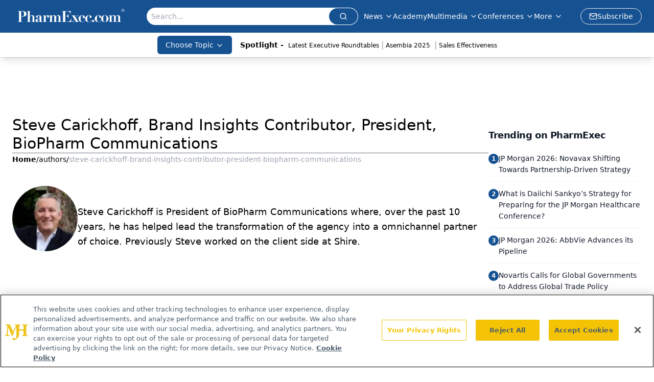

--- FILE ---
content_type: text/html; charset=utf-8
request_url: https://www.google.com/recaptcha/api2/aframe
body_size: 182
content:
<!DOCTYPE HTML><html><head><meta http-equiv="content-type" content="text/html; charset=UTF-8"></head><body><script nonce="Q0b7b_u_g5W4DKv0ot5nMg">/** Anti-fraud and anti-abuse applications only. See google.com/recaptcha */ try{var clients={'sodar':'https://pagead2.googlesyndication.com/pagead/sodar?'};window.addEventListener("message",function(a){try{if(a.source===window.parent){var b=JSON.parse(a.data);var c=clients[b['id']];if(c){var d=document.createElement('img');d.src=c+b['params']+'&rc='+(localStorage.getItem("rc::a")?sessionStorage.getItem("rc::b"):"");window.document.body.appendChild(d);sessionStorage.setItem("rc::e",parseInt(sessionStorage.getItem("rc::e")||0)+1);localStorage.setItem("rc::h",'1768829534426');}}}catch(b){}});window.parent.postMessage("_grecaptcha_ready", "*");}catch(b){}</script></body></html>

--- FILE ---
content_type: application/javascript
request_url: https://api.lightboxcdn.com/z9gd/43407/www.pharmexec.com/jsonp/z?cb=1768829521235&dre=l&callback=jQuery112406676084444113122_1768829521211&_=1768829521212
body_size: 1016
content:
jQuery112406676084444113122_1768829521211({"dre":"l","success":true,"response":"[base64].[base64].[base64]"});